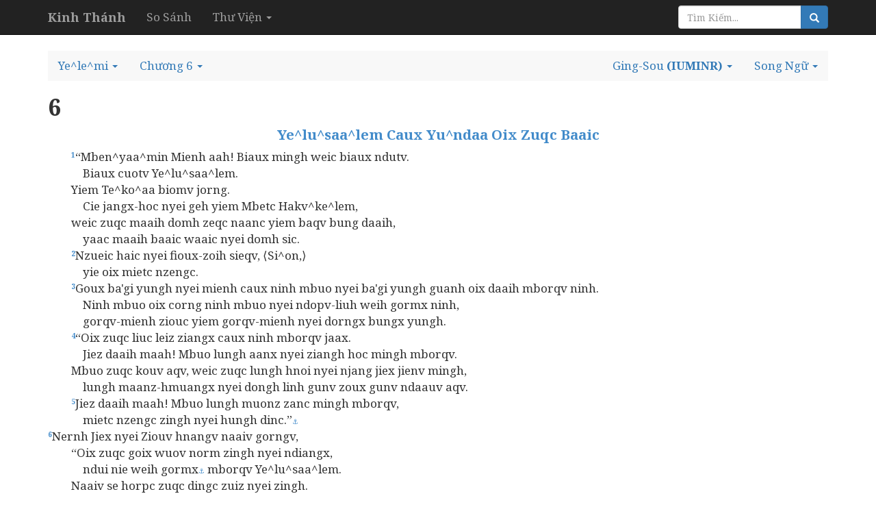

--- FILE ---
content_type: text/html; charset=utf-8
request_url: http://kinhthanh.httlvn.org/doc-kinh-thanh/gie/6?v=IUMINR
body_size: 11641
content:
<!DOCTYPE html>
<html>
<head>
    <meta charset="utf-8" />
    <meta name="viewport" content="width=device-width, initial-scale=1.0">
    <title>Ye^le^mi 6 | Ging-Sou | Kinh Th&#225;nh Tiếng Dao - Kinh Thánh Online</title>
    <link href="/Content/css?v=vp-6dW5xDFsEd7uEcxWvBuH5iB9ydfPgu4Zb-TrvpO41" rel="stylesheet"/>

    <script src="/bundles/modernizr?v=wBEWDufH_8Md-Pbioxomt90vm6tJN2Pyy9u9zHtWsPo1"></script>

    <link href='https://fonts.googleapis.com/css?family=Noto+Serif:400,400italic,700,700italic&subset=latin,vietnamese,latin-ext' rel='stylesheet' type='text/css'>
    <style>
        body {
            font-size: 17px;
            position: relative;
        }

        body, h1, h2, h3, h4 {
            font-family: 'Noto Serif', serif;
        }

            h1, h2, h3, h4 h3 {
                font-weight: bold;
            }

        h1 {
            font-size: 2em;
        }

        h2 {
            font-size: 1.5em;
        }

        h3 {
            font-size: 1.2em;
        }

        h4, h5, h6 {
            font-size: 1em;
        }
    </style>
    

</head>
<body>
    <div class="navbar navbar-inverse  navbar-fixed-top">
        <div class="container">
            <div class="navbar-header">

                <button type="button" class="navbar-toggle" data-toggle="collapse" data-target=".navbar-collapse">
                    <span class="icon-bar"></span>
                    <span class="icon-bar"></span>
                    <span class="icon-bar"></span>
                </button>
                <button type="button" class="navbar-toggle search-navbar-toggle" data-toggle="collapse" data-target=".search-collapse">
                    <i class="glyphicon glyphicon-search"></i>
                </button>
                <a class="logo navbar-brand" href="/?v=IUMINR">
                    <b>Kinh Thánh</b>
                </a>
            </div>
            <div class="search-collapse collapse">
                <form class="navbar-form navbar-right form-inline" action="/Search" method="POST" role="search">
                    <div class="form-group">
                        <div class="input-group">
                            <input type="text" name="query" class="form-control" placeholder="Tìm Kiếm...">
                            <span class="input-group-btn">
                                <button class="btn btn-default btn-primary" type="submit"><i class="glyphicon glyphicon-search"></i></button>
                            </span>
                        </div><!-- /input-group -->
                    </div>
                </form>
            </div>
            <div class="navbar-collapse collapse">
                <ul class="nav navbar-nav">
                    <li><a href="/so-sanh-ban-dich/gie/6?v=IUMINR">So S&#225;nh</a></li>
                    <li class="dropdown">
                        <a class="dropdown-toggle" data-toggle="dropdown" role="button" aria-haspopup="true" aria-expanded="false">Thư Viện <span class="caret"></span></a>
                        <ul class="dropdown-menu">
                            <li><a>Từ Điển Kinh Thánh</a></li>
                            <li><a>Giải Nghĩa Kinh Thánh</a></li>
                            <li><a>Sách Tham Khảo</a></li>
                        </ul>
                    </li>
                </ul>
            </div>

        </div>
    </div>
    <div class="container body-content">
        

<br />
<ul class="nav navbar-default nav-pills">
    <!-- book -->
        <li class="dropdown book-full-width full-width">
            <a href="#" class="dropdown-toggle" data-toggle="dropdown" role="button" aria-haspopup="true" aria-expanded="false">
                <span class="visible-md-inline visible-lg-inline">Ye^le^mi</span>
                <span class="visible-xs-inline visible-sm-inline">GIE</span>
                <span class="caret"></span>
            </a>
            
            <ul class="dropdown-menu">
                        <li class="dropdown-header">Loz-Ngaengc Waac</li>
                    <li >
                        <a href="/doc-kinh-thanh/sa/1?v=IUMINR">
                            <span class="">Tin Deic Douh</span>
                        </a>
                    </li>
                    <li >
                        <a href="/doc-kinh-thanh/xu/1?v=IUMINR">
                            <span class="">Cuotv I^yipv</span>
                        </a>
                    </li>
                        <li class="clear-mobile"></li>
                    <li >
                        <a href="/doc-kinh-thanh/le/1?v=IUMINR">
                            <span class="">Lewi</span>
                        </a>
                    </li>
                        <li class="clear-tablet"></li>
                    <li >
                        <a href="/doc-kinh-thanh/dan/1?v=IUMINR">
                            <span class="">Saauv Mienh</span>
                        </a>
                    </li>
                        <li class="clear-mobile"></li>
                    <li >
                        <a href="/doc-kinh-thanh/phu/1?v=IUMINR">
                            <span class="">Nzamc Leiz-Latc</span>
                        </a>
                    </li>
                    <li >
                        <a href="/doc-kinh-thanh/gios/1?v=IUMINR">
                            <span class="">Yo^su^waa</span>
                        </a>
                    </li>
                        <li class="clear-mobile"></li>
                        <li class="clear-tablet"></li>
                    <li >
                        <a href="/doc-kinh-thanh/cac/1?v=IUMINR">
                            <span class="">Domh Jien</span>
                        </a>
                    </li>
                    <li >
                        <a href="/doc-kinh-thanh/ru/1?v=IUMINR">
                            <span class="">Lu^te</span>
                        </a>
                    </li>
                        <li class="clear-mobile"></li>
                    <li >
                        <a href="/doc-kinh-thanh/1sa/1?v=IUMINR">
                            <span class="">1 Saa^mu^en</span>
                        </a>
                    </li>
                        <li class="clear-tablet"></li>
                    <li >
                        <a href="/doc-kinh-thanh/2sa/1?v=IUMINR">
                            <span class="">2 Saa^mu^en</span>
                        </a>
                    </li>
                        <li class="clear-mobile"></li>
                    <li >
                        <a href="/doc-kinh-thanh/1vua/1?v=IUMINR">
                            <span class="">2 Hungh Douh</span>
                        </a>
                    </li>
                    <li >
                        <a href="/doc-kinh-thanh/2vua/1?v=IUMINR">
                            <span class="">2 Hungh Douh</span>
                        </a>
                    </li>
                        <li class="clear-mobile"></li>
                        <li class="clear-tablet"></li>
                    <li >
                        <a href="/doc-kinh-thanh/1su/1?v=IUMINR">
                            <span class="">1 Zunh Doic Douh</span>
                        </a>
                    </li>
                    <li >
                        <a href="/doc-kinh-thanh/2su/1?v=IUMINR">
                            <span class="">2 Zunh Doic Douh</span>
                        </a>
                    </li>
                        <li class="clear-mobile"></li>
                    <li >
                        <a href="/doc-kinh-thanh/exo/1?v=IUMINR">
                            <span class="">E^saa^laa</span>
                        </a>
                    </li>
                        <li class="clear-tablet"></li>
                    <li >
                        <a href="/doc-kinh-thanh/ne/1?v=IUMINR">
                            <span class="">Ne^haa^mi</span>
                        </a>
                    </li>
                        <li class="clear-mobile"></li>
                    <li >
                        <a href="/doc-kinh-thanh/et/1?v=IUMINR">
                            <span class="">E^se^te</span>
                        </a>
                    </li>
                    <li >
                        <a href="/doc-kinh-thanh/giop/1?v=IUMINR">
                            <span class="">Yopv</span>
                        </a>
                    </li>
                        <li class="clear-mobile"></li>
                        <li class="clear-tablet"></li>
                    <li >
                        <a href="/doc-kinh-thanh/thi/1?v=IUMINR">
                            <span class="">Singx Nzung</span>
                        </a>
                    </li>
                    <li >
                        <a href="/doc-kinh-thanh/ch/1?v=IUMINR">
                            <span class="">Cong-Mengh Waac</span>
                        </a>
                    </li>
                        <li class="clear-mobile"></li>
                    <li >
                        <a href="/doc-kinh-thanh/tr/1?v=IUMINR">
                            <span class="">Gorngv Seix Zaangc</span>
                        </a>
                    </li>
                        <li class="clear-tablet"></li>
                    <li >
                        <a href="/doc-kinh-thanh/nha/1?v=IUMINR">
                            <span class="">Saa^lo^morn Nyei Nzung</span>
                        </a>
                    </li>
                        <li class="clear-mobile"></li>
                    <li >
                        <a href="/doc-kinh-thanh/es/1?v=IUMINR">
                            <span class="">I^saa^yaa</span>
                        </a>
                    </li>
                    <li >
                        <a href="/doc-kinh-thanh/gie/1?v=IUMINR">
                            <span class="">Ye^le^mi</span>
                        </a>
                    </li>
                        <li class="clear-mobile"></li>
                        <li class="clear-tablet"></li>
                    <li >
                        <a href="/doc-kinh-thanh/ca/1?v=IUMINR">
                            <span class="">Naanc Zingh Nzung</span>
                        </a>
                    </li>
                    <li >
                        <a href="/doc-kinh-thanh/exe/1?v=IUMINR">
                            <span class="">E^se^ken</span>
                        </a>
                    </li>
                        <li class="clear-mobile"></li>
                    <li >
                        <a href="/doc-kinh-thanh/da/1?v=IUMINR">
                            <span class="">Ndaa^ni^en</span>
                        </a>
                    </li>
                        <li class="clear-tablet"></li>
                    <li >
                        <a href="/doc-kinh-thanh/os/1?v=IUMINR">
                            <span class="">Ho^se^yaa</span>
                        </a>
                    </li>
                        <li class="clear-mobile"></li>
                    <li >
                        <a href="/doc-kinh-thanh/gio/1?v=IUMINR">
                            <span class="">Yo^en</span>
                        </a>
                    </li>
                    <li >
                        <a href="/doc-kinh-thanh/am/1?v=IUMINR">
                            <span class="">Aamotv</span>
                        </a>
                    </li>
                        <li class="clear-mobile"></li>
                        <li class="clear-tablet"></li>
                    <li >
                        <a href="/doc-kinh-thanh/ap/1?v=IUMINR">
                            <span class="">O^mbaa^ndi</span>
                        </a>
                    </li>
                    <li >
                        <a href="/doc-kinh-thanh/gion/1?v=IUMINR">
                            <span class="">Yonaa</span>
                        </a>
                    </li>
                        <li class="clear-mobile"></li>
                    <li >
                        <a href="/doc-kinh-thanh/mi/1?v=IUMINR">
                            <span class="">Mikaa</span>
                        </a>
                    </li>
                        <li class="clear-tablet"></li>
                    <li >
                        <a href="/doc-kinh-thanh/na/1?v=IUMINR">
                            <span class="">Naa^hum</span>
                        </a>
                    </li>
                        <li class="clear-mobile"></li>
                    <li >
                        <a href="/doc-kinh-thanh/ha/1?v=IUMINR">
                            <span class="">Haa^mbaa^gukc</span>
                        </a>
                    </li>
                    <li >
                        <a href="/doc-kinh-thanh/so/1?v=IUMINR">
                            <span class="">Se^fan^yaa</span>
                        </a>
                    </li>
                        <li class="clear-mobile"></li>
                        <li class="clear-tablet"></li>
                    <li >
                        <a href="/doc-kinh-thanh/ag/1?v=IUMINR">
                            <span class="">Hakv^gai</span>
                        </a>
                    </li>
                    <li >
                        <a href="/doc-kinh-thanh/xa/1?v=IUMINR">
                            <span class="">Se^kaa^li^yaa</span>
                        </a>
                    </li>
                        <li class="clear-mobile"></li>
                    <li >
                        <a href="/doc-kinh-thanh/ma/1?v=IUMINR">
                            <span class="">Maa^laa^ki</span>
                        </a>
                    </li>
                        <li class="clear-tablet"></li>
                        <li class="dropdown-header">Siang-Ngaengc Waac</li>
                    <li >
                        <a href="/doc-kinh-thanh/mat/1?v=IUMINR">
                            <span class="">Matv^taai</span>
                        </a>
                    </li>
                    <li >
                        <a href="/doc-kinh-thanh/mac/1?v=IUMINR">
                            <span class="">Maako</span>
                        </a>
                    </li>
                        <li class="clear-mobile"></li>
                    <li >
                        <a href="/doc-kinh-thanh/lu/1?v=IUMINR">
                            <span class="">Lugaa</span>
                        </a>
                    </li>
                        <li class="clear-tablet"></li>
                    <li >
                        <a href="/doc-kinh-thanh/gi/1?v=IUMINR">
                            <span class="">Yo^han</span>
                        </a>
                    </li>
                        <li class="clear-mobile"></li>
                    <li >
                        <a href="/doc-kinh-thanh/cong/1?v=IUMINR">
                            <span class="">Gong-Zoh</span>
                        </a>
                    </li>
                    <li >
                        <a href="/doc-kinh-thanh/ro/1?v=IUMINR">
                            <span class="">Lomaa</span>
                        </a>
                    </li>
                        <li class="clear-mobile"></li>
                        <li class="clear-tablet"></li>
                    <li >
                        <a href="/doc-kinh-thanh/1co/1?v=IUMINR">
                            <span class="">1 Ko^lin^to</span>
                        </a>
                    </li>
                    <li >
                        <a href="/doc-kinh-thanh/2co/1?v=IUMINR">
                            <span class="">2 Ko^lin^to</span>
                        </a>
                    </li>
                        <li class="clear-mobile"></li>
                    <li >
                        <a href="/doc-kinh-thanh/ga/1?v=IUMINR">
                            <span class="">Gaa^laa^tie</span>
                        </a>
                    </li>
                        <li class="clear-tablet"></li>
                    <li >
                        <a href="/doc-kinh-thanh/eph/1?v=IUMINR">
                            <span class="">E^fe^so</span>
                        </a>
                    </li>
                        <li class="clear-mobile"></li>
                    <li >
                        <a href="/doc-kinh-thanh/phi/1?v=IUMINR">
                            <span class="">Fi^lipv^poi</span>
                        </a>
                    </li>
                    <li >
                        <a href="/doc-kinh-thanh/co/1?v=IUMINR">
                            <span class="">Ko^lo^si</span>
                        </a>
                    </li>
                        <li class="clear-mobile"></li>
                        <li class="clear-tablet"></li>
                    <li >
                        <a href="/doc-kinh-thanh/1te/1?v=IUMINR">
                            <span class="">1 Te^saa^lo^ni^gaa</span>
                        </a>
                    </li>
                    <li >
                        <a href="/doc-kinh-thanh/2te/1?v=IUMINR">
                            <span class="">2 Te^saa^lo^ni^gaa</span>
                        </a>
                    </li>
                        <li class="clear-mobile"></li>
                    <li >
                        <a href="/doc-kinh-thanh/1ti/1?v=IUMINR">
                            <span class="">1 Ti^mo^tai</span>
                        </a>
                    </li>
                        <li class="clear-tablet"></li>
                    <li >
                        <a href="/doc-kinh-thanh/2ti/1?v=IUMINR">
                            <span class="">2 Ti^mo^tai</span>
                        </a>
                    </li>
                        <li class="clear-mobile"></li>
                    <li >
                        <a href="/doc-kinh-thanh/tit/1?v=IUMINR">
                            <span class="">Tidatc</span>
                        </a>
                    </li>
                    <li >
                        <a href="/doc-kinh-thanh/phil/1?v=IUMINR">
                            <span class="">Fi^le^mon</span>
                        </a>
                    </li>
                        <li class="clear-mobile"></li>
                        <li class="clear-tablet"></li>
                    <li >
                        <a href="/doc-kinh-thanh/he/1?v=IUMINR">
                            <span class="">Hipv^lu</span>
                        </a>
                    </li>
                    <li >
                        <a href="/doc-kinh-thanh/gia/1?v=IUMINR">
                            <span class="">Yaagorpc</span>
                        </a>
                    </li>
                        <li class="clear-mobile"></li>
                    <li >
                        <a href="/doc-kinh-thanh/1phi/1?v=IUMINR">
                            <span class="">1 Bide</span>
                        </a>
                    </li>
                        <li class="clear-tablet"></li>
                    <li >
                        <a href="/doc-kinh-thanh/2phi/1?v=IUMINR">
                            <span class="">2 Bide</span>
                        </a>
                    </li>
                        <li class="clear-mobile"></li>
                    <li >
                        <a href="/doc-kinh-thanh/1gi/1?v=IUMINR">
                            <span class="">1 Yo^han</span>
                        </a>
                    </li>
                    <li >
                        <a href="/doc-kinh-thanh/2gi/1?v=IUMINR">
                            <span class="">2 Yo^han</span>
                        </a>
                    </li>
                        <li class="clear-mobile"></li>
                        <li class="clear-tablet"></li>
                    <li >
                        <a href="/doc-kinh-thanh/3gi/1?v=IUMINR">
                            <span class="">3 Yo^han</span>
                        </a>
                    </li>
                    <li >
                        <a href="/doc-kinh-thanh/giu/1?v=IUMINR">
                            <span class="">Yiu^ndaa</span>
                        </a>
                    </li>
                        <li class="clear-mobile"></li>
                    <li >
                        <a href="/doc-kinh-thanh/kh/1?v=IUMINR">
                            <span class="">Laauc Yaangh</span>
                        </a>
                    </li>
                        <li class="clear-tablet"></li>
            </ul>
        </li>
    <!-- chapter -->
    <li class="dropdown full-width chapter-full-width">
        <a href="#" class="dropdown-toggle" data-toggle="dropdown" role="button" aria-haspopup="true" aria-expanded="false">
                <span class="visible-xs-inline visible-sm-inline">6</span>
                <span class="visible-md-inline visible-lg-inline">Chương 6</span>
            <span class="caret"></span>
        </a>
        <ul class="dropdown-menu">
                <li><a href="/doc-kinh-thanh/gie/0?v=IUMINR" class="btn-danger"><i class="glyphicon glyphicon-info-sign"></i></a></li>

                    <li><a href="/doc-kinh-thanh/gie/1?v=IUMINR">1</a></li>
                    <li><a href="/doc-kinh-thanh/gie/2?v=IUMINR">2</a></li>
                    <li><a href="/doc-kinh-thanh/gie/3?v=IUMINR">3</a></li>
                    <li><a href="/doc-kinh-thanh/gie/4?v=IUMINR">4</a></li>
                    <li><a href="/doc-kinh-thanh/gie/5?v=IUMINR">5</a></li>
                    <li><a href="/doc-kinh-thanh/gie/6?v=IUMINR">6</a></li>
                    <li><a href="/doc-kinh-thanh/gie/7?v=IUMINR">7</a></li>
                    <li><a href="/doc-kinh-thanh/gie/8?v=IUMINR">8</a></li>
                    <li><a href="/doc-kinh-thanh/gie/9?v=IUMINR">9</a></li>
                    <li><a href="/doc-kinh-thanh/gie/10?v=IUMINR" style="background: #ccc">10</a></li>
                    <li><a href="/doc-kinh-thanh/gie/11?v=IUMINR">11</a></li>
                    <li><a href="/doc-kinh-thanh/gie/12?v=IUMINR">12</a></li>
                    <li><a href="/doc-kinh-thanh/gie/13?v=IUMINR">13</a></li>
                    <li><a href="/doc-kinh-thanh/gie/14?v=IUMINR">14</a></li>
                    <li><a href="/doc-kinh-thanh/gie/15?v=IUMINR">15</a></li>
                    <li><a href="/doc-kinh-thanh/gie/16?v=IUMINR">16</a></li>
                    <li><a href="/doc-kinh-thanh/gie/17?v=IUMINR">17</a></li>
                    <li><a href="/doc-kinh-thanh/gie/18?v=IUMINR">18</a></li>
                    <li><a href="/doc-kinh-thanh/gie/19?v=IUMINR">19</a></li>
                    <li><a href="/doc-kinh-thanh/gie/20?v=IUMINR" style="background: #ccc">20</a></li>
                    <li><a href="/doc-kinh-thanh/gie/21?v=IUMINR">21</a></li>
                    <li><a href="/doc-kinh-thanh/gie/22?v=IUMINR">22</a></li>
                    <li><a href="/doc-kinh-thanh/gie/23?v=IUMINR">23</a></li>
                    <li><a href="/doc-kinh-thanh/gie/24?v=IUMINR">24</a></li>
                    <li><a href="/doc-kinh-thanh/gie/25?v=IUMINR">25</a></li>
                    <li><a href="/doc-kinh-thanh/gie/26?v=IUMINR">26</a></li>
                    <li><a href="/doc-kinh-thanh/gie/27?v=IUMINR">27</a></li>
                    <li><a href="/doc-kinh-thanh/gie/28?v=IUMINR">28</a></li>
                    <li><a href="/doc-kinh-thanh/gie/29?v=IUMINR">29</a></li>
                    <li><a href="/doc-kinh-thanh/gie/30?v=IUMINR" style="background: #ccc">30</a></li>
                    <li><a href="/doc-kinh-thanh/gie/31?v=IUMINR">31</a></li>
                    <li><a href="/doc-kinh-thanh/gie/32?v=IUMINR">32</a></li>
                    <li><a href="/doc-kinh-thanh/gie/33?v=IUMINR">33</a></li>
                    <li><a href="/doc-kinh-thanh/gie/34?v=IUMINR">34</a></li>
                    <li><a href="/doc-kinh-thanh/gie/35?v=IUMINR">35</a></li>
                    <li><a href="/doc-kinh-thanh/gie/36?v=IUMINR">36</a></li>
                    <li><a href="/doc-kinh-thanh/gie/37?v=IUMINR">37</a></li>
                    <li><a href="/doc-kinh-thanh/gie/38?v=IUMINR">38</a></li>
                    <li><a href="/doc-kinh-thanh/gie/39?v=IUMINR">39</a></li>
                    <li><a href="/doc-kinh-thanh/gie/40?v=IUMINR" style="background: #ccc">40</a></li>
                    <li><a href="/doc-kinh-thanh/gie/41?v=IUMINR">41</a></li>
                    <li><a href="/doc-kinh-thanh/gie/42?v=IUMINR">42</a></li>
                    <li><a href="/doc-kinh-thanh/gie/43?v=IUMINR">43</a></li>
                    <li><a href="/doc-kinh-thanh/gie/44?v=IUMINR">44</a></li>
                    <li><a href="/doc-kinh-thanh/gie/45?v=IUMINR">45</a></li>
                    <li><a href="/doc-kinh-thanh/gie/46?v=IUMINR">46</a></li>
                    <li><a href="/doc-kinh-thanh/gie/47?v=IUMINR">47</a></li>
                    <li><a href="/doc-kinh-thanh/gie/48?v=IUMINR">48</a></li>
                    <li><a href="/doc-kinh-thanh/gie/49?v=IUMINR">49</a></li>
                    <li><a href="/doc-kinh-thanh/gie/50?v=IUMINR" style="background: #ccc">50</a></li>
                    <li><a href="/doc-kinh-thanh/gie/51?v=IUMINR">51</a></li>
                    <li><a href="/doc-kinh-thanh/gie/52?v=IUMINR">52</a></li>
        </ul>
    </li>
    <!--close bible v2-->

        <li class="dropdown pull-right visible-sm-inline visible-md-inline visible-lg-inline">
            <a href="#" class="dropdown-toggle" data-toggle="dropdown" role="button" aria-haspopup="true" aria-expanded="false">
                    <span>Song Ngữ</span>

                <span class="caret"></span>
            </a>
            <ul class="book-dropdown-menu dropdown-menu">
                <li class="bs-searchbox">
                    <input type="text" class="form-control" />
                </li>
                <li class="divider"></li>
                        <li class="dropdown-header">Sử Dụng Gần Đây</li>
                                <li><a href="http://kinhthanh.httlvn.org/doc-kinh-thanh/gie/6?v=IUMINR&amp;v2=IUMINR">Ging-Sou <b>(IUMINR)</b></a></li>
                        <li role="presentation" class="divider"></li>
                                        <li class="dropdown-header">Tiếng Việt</li>
                        <li class="dropdown-item"><a href="http://kinhthanh.httlvn.org/doc-kinh-thanh/gie/6?v=IUMINR&amp;v2=VI1934">Kinh Th&#225;nh Tiếng Việt 1925 <b>(VI1934)</b></a></li>
                        <li class="dropdown-item"><a href="http://kinhthanh.httlvn.org/doc-kinh-thanh/gie/6?v=IUMINR&amp;v2=RVV11">Kinh Th&#225;nh Tiếng Việt Bản Truyền Thống Hiệu Đ&#237;nh 2010 <b>(RVV11)</b></a></li>
                        <li class="dropdown-item"><a href="http://kinhthanh.httlvn.org/doc-kinh-thanh/gie/6?v=IUMINR&amp;v2=BD2011">Bản Dịch 2011 <b>(BD2011)</b></a></li>
                        <li class="dropdown-item"><a href="http://kinhthanh.httlvn.org/doc-kinh-thanh/gie/6?v=IUMINR&amp;v2=NVB">Bản Dịch Mới <b>(NVB)</b></a></li>
                        <li class="dropdown-item"><a href="http://kinhthanh.httlvn.org/doc-kinh-thanh/gie/6?v=IUMINR&amp;v2=BPT">Bản Phổ Th&#244;ng <b>(BPT)</b></a></li>
                        <li class="dropdown-item"><a href="http://kinhthanh.httlvn.org/doc-kinh-thanh/gie/6?v=IUMINR&amp;v2=BDY">Bản Diễn &#221; <b>(BDY)</b></a></li>
                            <li role="presentation" class="divider"></li>
                        <li class="dropdown-header">Tiếng Anh</li>
                        <li class="dropdown-item"><a href="http://kinhthanh.httlvn.org/doc-kinh-thanh/gie/6?v=IUMINR&amp;v2=NKJV">New King James Version <b>(NKJV)</b></a></li>
                        <li class="dropdown-item"><a href="http://kinhthanh.httlvn.org/doc-kinh-thanh/gie/6?v=IUMINR&amp;v2=NIV">New International Version <b>(NIV)</b></a></li>
                            <li role="presentation" class="divider"></li>
                        <li class="dropdown-header">Tiếng Hoa[Phồn Thể]</li>
                        <li class="dropdown-item"><a href="http://kinhthanh.httlvn.org/doc-kinh-thanh/gie/6?v=IUMINR&amp;v2=RCUV">和合本修訂版 <b>(RCUV)</b></a></li>
                            <li role="presentation" class="divider"></li>
                        <li class="dropdown-header">Tiếng Hoa[Giản Thể]</li>
                        <li class="dropdown-item"><a href="http://kinhthanh.httlvn.org/doc-kinh-thanh/gie/6?v=IUMINR&amp;v2=RCUVSS">和合本修订版 <b>(RCUVSS)</b></a></li>
                            <li role="presentation" class="divider"></li>
                        <li class="dropdown-header">Tiếng &#202;-đ&#234;</li>
                        <li class="dropdown-item"><a href="http://kinhthanh.httlvn.org/doc-kinh-thanh/gie/6?v=IUMINR&amp;v2=RRB">Klei A&#234; Di&#234; Blŭ 2015 <b>(RRB)</b></a></li>
                            <li role="presentation" class="divider"></li>
                        <li class="dropdown-header">Tiếng Gia-rai</li>
                        <li class="dropdown-item"><a href="http://kinhthanh.httlvn.org/doc-kinh-thanh/gie/6?v=IUMINR&amp;v2=JBSV">Hră Ơi Adai Pơhiăp 2016 <b>(JBSV)</b></a></li>
                            <li role="presentation" class="divider"></li>
                        <li class="dropdown-header">Tiếng Bru (V&#226;n Kiều)</li>
                        <li class="dropdown-item"><a href="http://kinhthanh.httlvn.org/doc-kinh-thanh/gie/6?v=IUMINR&amp;v2=BRU">Parnai Yiang Sursĩ <b>(BRU)</b></a></li>
                            <li role="presentation" class="divider"></li>
                        <li class="dropdown-header">Tiếng Dao</li>
                        <li class="dropdown-item"><a href="http://kinhthanh.httlvn.org/doc-kinh-thanh/gie/6?v=IUMINR&amp;v2=IUMINR">Ging-Sou <b>(IUMINR)</b></a></li>
                            <li role="presentation" class="divider"></li>
                        <li class="dropdown-header">Tiếng H&#39;M&#244;ng Trắng [Hmoob Dawb]</li>
                        <li class="dropdown-item"><a href="http://kinhthanh.httlvn.org/doc-kinh-thanh/gie/6?v=IUMINR&amp;v2=HMOWSV">Vajtswv Txojlus <b>(HMOWSV)</b></a></li>
                        <li class="dropdown-item"><a href="http://kinhthanh.httlvn.org/doc-kinh-thanh/gie/6?v=IUMINR&amp;v2=HWB">Vajtswv Txojlus <b>(HWB)</b></a></li>
                            <li role="presentation" class="divider"></li>
                        <li class="dropdown-header">Tiếng H&#39;M&#244;ng Xanh [Moob Leeg]</li>
                        <li class="dropdown-item"><a href="http://kinhthanh.httlvn.org/doc-kinh-thanh/gie/6?v=IUMINR&amp;v2=HMOBSV">Vaajtswv Txujlug <b>(HMOBSV)</b></a></li>
                            <li role="presentation" class="divider"></li>
                        <li class="dropdown-header">Tiếng M&#39;N&#244;ng</li>
                        <li class="dropdown-item"><a href="http://kinhthanh.httlvn.org/doc-kinh-thanh/gie/6?v=IUMINR&amp;v2=BBSV">Nau Brah Ndu Ngơi <b>(BBSV)</b></a></li>
            </ul>
        </li>
            <li class="dropdown pull-right">
            <a href="#" class="dropdown-toggle" data-toggle="dropdown" role="button" aria-haspopup="true" aria-expanded="false">
                <span class="visible-lg-inline">Ging-Sou</span>
                <b>(IUMINR)</b>
                <span class="caret"></span>
            </a>
            <ul class="book-dropdown-menu dropdown-menu">
                <li class="bs-searchbox">
                    <input type="text" class="form-control" />
                </li>
                <li class="divider"></li>
                        <li class="dropdown-header">Sử Dụng Gần Đây</li>
                            <li class=disabled><a href="http://kinhthanh.httlvn.org/doc-kinh-thanh/gie/6?v=IUMINR">Ging-Sou <b>(IUMINR)</b> <i class="glyphicon glyphicon-volume-down"></i></a></li>
                        <li role="presentation" class="divider"></li>
                                        <li class="dropdown-header">Tiếng Việt</li>
                    <li class="dropdown-item"><a href="http://kinhthanh.httlvn.org/doc-kinh-thanh/gie/6?v=VI1934">Kinh Th&#225;nh Tiếng Việt 1925 <b>(VI1934)</b> <i class="glyphicon glyphicon-volume-down"></i></a></li>
                    <li class="dropdown-item"><a href="http://kinhthanh.httlvn.org/doc-kinh-thanh/gie/6?v=RVV11">Kinh Th&#225;nh Tiếng Việt Bản Truyền Thống Hiệu Đ&#237;nh 2010 <b>(RVV11)</b> </a></li>
                    <li class="dropdown-item"><a href="http://kinhthanh.httlvn.org/doc-kinh-thanh/gie/6?v=BD2011">Bản Dịch 2011 <b>(BD2011)</b> </a></li>
                    <li class="dropdown-item"><a href="http://kinhthanh.httlvn.org/doc-kinh-thanh/gie/6?v=NVB">Bản Dịch Mới <b>(NVB)</b> </a></li>
                    <li class="dropdown-item"><a href="http://kinhthanh.httlvn.org/doc-kinh-thanh/gie/6?v=BPT">Bản Phổ Th&#244;ng <b>(BPT)</b> </a></li>
                    <li class="dropdown-item"><a href="http://kinhthanh.httlvn.org/doc-kinh-thanh/gie/6?v=BDY">Bản Diễn &#221; <b>(BDY)</b> </a></li>
                            <li role="presentation" class="divider"></li>
                        <li class="dropdown-header">Tiếng Anh</li>
                    <li class="dropdown-item"><a href="http://kinhthanh.httlvn.org/doc-kinh-thanh/gie/6?v=NKJV">New King James Version <b>(NKJV)</b> </a></li>
                    <li class="dropdown-item"><a href="http://kinhthanh.httlvn.org/doc-kinh-thanh/gie/6?v=NIV">New International Version <b>(NIV)</b> <i class="glyphicon glyphicon-volume-down"></i></a></li>
                            <li role="presentation" class="divider"></li>
                        <li class="dropdown-header">Tiếng Hoa[Phồn Thể]</li>
                    <li class="dropdown-item"><a href="http://kinhthanh.httlvn.org/doc-kinh-thanh/gie/6?v=RCUV">和合本修訂版 <b>(RCUV)</b> <i class="glyphicon glyphicon-volume-down"></i></a></li>
                            <li role="presentation" class="divider"></li>
                        <li class="dropdown-header">Tiếng Hoa[Giản Thể]</li>
                    <li class="dropdown-item"><a href="http://kinhthanh.httlvn.org/doc-kinh-thanh/gie/6?v=RCUVSS">和合本修订版 <b>(RCUVSS)</b> <i class="glyphicon glyphicon-volume-down"></i></a></li>
                            <li role="presentation" class="divider"></li>
                        <li class="dropdown-header">Tiếng &#202;-đ&#234;</li>
                    <li class="dropdown-item"><a href="http://kinhthanh.httlvn.org/doc-kinh-thanh/gie/6?v=RRB">Klei A&#234; Di&#234; Blŭ 2015 <b>(RRB)</b> </a></li>
                            <li role="presentation" class="divider"></li>
                        <li class="dropdown-header">Tiếng Gia-rai</li>
                    <li class="dropdown-item"><a href="http://kinhthanh.httlvn.org/doc-kinh-thanh/gie/6?v=JBSV">Hră Ơi Adai Pơhiăp 2016 <b>(JBSV)</b> </a></li>
                            <li role="presentation" class="divider"></li>
                        <li class="dropdown-header">Tiếng Bru (V&#226;n Kiều)</li>
                    <li class="dropdown-item"><a href="http://kinhthanh.httlvn.org/doc-kinh-thanh/gie/6?v=BRU">Parnai Yiang Sursĩ <b>(BRU)</b> <i class="glyphicon glyphicon-volume-down"></i></a></li>
                            <li role="presentation" class="divider"></li>
                        <li class="dropdown-header">Tiếng Dao</li>
                    <li class="dropdown-item disabled"><a href="http://kinhthanh.httlvn.org/doc-kinh-thanh/gie/6?v=IUMINR">Ging-Sou <b>(IUMINR)</b> <i class="glyphicon glyphicon-volume-down"></i></a></li>
                            <li role="presentation" class="divider"></li>
                        <li class="dropdown-header">Tiếng H&#39;M&#244;ng Trắng [Hmoob Dawb]</li>
                    <li class="dropdown-item"><a href="http://kinhthanh.httlvn.org/doc-kinh-thanh/gie/6?v=HMOWSV">Vajtswv Txojlus <b>(HMOWSV)</b> </a></li>
                    <li class="dropdown-item"><a href="http://kinhthanh.httlvn.org/doc-kinh-thanh/gie/6?v=HWB">Vajtswv Txojlus <b>(HWB)</b> <i class="glyphicon glyphicon-volume-down"></i></a></li>
                            <li role="presentation" class="divider"></li>
                        <li class="dropdown-header">Tiếng H&#39;M&#244;ng Xanh [Moob Leeg]</li>
                    <li class="dropdown-item"><a href="http://kinhthanh.httlvn.org/doc-kinh-thanh/gie/6?v=HMOBSV">Vaajtswv Txujlug <b>(HMOBSV)</b> <i class="glyphicon glyphicon-volume-down"></i></a></li>
                            <li role="presentation" class="divider"></li>
                        <li class="dropdown-header">Tiếng M&#39;N&#244;ng</li>
                    <li class="dropdown-item"><a href="http://kinhthanh.httlvn.org/doc-kinh-thanh/gie/6?v=BBSV">Nau Brah Ndu Ngơi <b>(BBSV)</b> </a></li>
            </ul>
        </li>
</ul>


<div class="row">
        <div class="col-md-12 bible-read">
<div id="gie_6">
<div class="title"><h1>6</h1><h3>Ye^lu^saa^lem Caux Yu^ndaa Oix Zuqc Baaic</h3></div>
<span class="verse gie_6_1">&emsp;&emsp;<sup>1</sup>“Mben^yaa^min Mienh aah! Biaux mingh weic biaux ndutv.<br/>&emsp;&emsp;&emsp;Biaux cuotv Ye^lu^saa^lem.<br/>&emsp;&emsp;Yiem Te^ko^aa biomv jorng.<br/>&emsp;&emsp;&emsp;Cie jangx-hoc nyei geh yiem Mbetc Hakv^ke^lem,<br/>&emsp;&emsp;weic zuqc maaih domh zeqc naanc yiem baqv bung daaih,<br/>&emsp;&emsp;&emsp;yaac maaih baaic waaic nyei domh sic.<br/></span>
<span class="verse gie_6_2">&emsp;&emsp;<sup>2</sup>Nzueic haic nyei fioux-zoih sieqv, &lang;Si^on,&rang;<br/>&emsp;&emsp;&emsp;yie oix mietc nzengc.<br/></span>
<span class="verse gie_6_3">&emsp;&emsp;<sup>3</sup>Goux ba'gi yungh nyei mienh caux ninh mbuo nyei ba'gi yungh guanh oix daaih mborqv ninh.<br/>&emsp;&emsp;&emsp;Ninh mbuo oix corng ninh mbuo nyei ndopv-liuh weih gormx ninh,<br/>&emsp;&emsp;&emsp;gorqv-mienh ziouc yiem gorqv-mienh nyei dorngx bungx yungh.<br/></span>
<span class="verse gie_6_4">&emsp;&emsp;<sup>4</sup>“Oix zuqc liuc leiz ziangx caux ninh mborqv jaax.<br/>&emsp;&emsp;&emsp;Jiez daaih maah! Mbuo lungh aanx nyei ziangh hoc mingh mborqv.<br/>&emsp;&emsp;Mbuo zuqc kouv aqv, weic zuqc lungh hnoi nyei njang jiex jienv mingh,<br/>&emsp;&emsp;&emsp;lungh maanz-hmuangx nyei dongh linh gunv zoux gunv ndaauv aqv.<br/></span>
<span class="verse gie_6_5">&emsp;&emsp;<sup>5</sup>Jiez daaih maah! Mbuo lungh muonz zanc mingh mborqv,<br/>&emsp;&emsp;&emsp;mietc nzengc zingh nyei hungh dinc.”<a data-toggle="tooltip" data-placement="bottom" title="Fai weih wuonv nyei dorngx.">⚓</a><br/></span>
<span class="verse gie_6_6"><sup>6</sup>Nernh Jiex nyei Ziouv  hnangv naaiv gorngv,<br/>&emsp;&emsp;“Oix zuqc goix wuov norm zingh nyei ndiangx,<br/>&emsp;&emsp;&emsp;ndui nie weih gormx<a data-toggle="tooltip" data-placement="bottom" title="Beiv mangc 1 Hungh Douh 19:32.">⚓</a> mborqv Ye^lu^saa^lem.<br/>&emsp;&emsp;Naaiv se horpc zuqc dingc zuiz nyei zingh.<br/>&emsp;&emsp;&emsp;Yiem zingh gu'nyuoz kungx maaih zeix mienh nyei sic hnangv.<br/></span>
<span class="verse gie_6_7">&emsp;&emsp;<sup>7</sup>Hnangv wuom-kuotv maiv dingh nyei cuotv wuom-nzang,<br/>&emsp;&emsp;&emsp;naaiv norm zingh maiv dingh nyei cuotv orqv sic.<br/>&emsp;&emsp;Zanc-zanc maaih zoux doqc, baaic waaic nyei sic yiem zingh gu'nyuoz,<br/>&emsp;&emsp;&emsp;zuqc baengc, zuqc mun nyei jauv zanc-zanc yiem yie nyei nza'hmien.<br/></span>
<span class="verse gie_6_8">&emsp;&emsp;<sup>8</sup>Ye^lu^saa^lem aah! Oix zuqc muangx meih zuqc njaaux nyei waac,<br/>&emsp;&emsp;&emsp;nziex yie nyei hnyouv youx meih,<br/>&emsp;&emsp;nziex yie bun meih benx baaic waaic nyei dorngx,<br/>&emsp;&emsp;&emsp;maiv maaih mienh yiem nyei deic-bung.”<br/></span>
<span class="verse gie_6_9"><sup>9</sup>Nernh Jiex nyei Ziouv  hnangv naaiv gorngv,<br/>&emsp;&emsp;“Ninh mbuo oix guaatv nzengc zengc njiec nyei I^saa^laa^en mienh,<br/>&emsp;&emsp;&emsp;hnangv gaeqv liuz aengx gaeqv zengc njiec nyei a'ngunc biouv.<br/>&emsp;&emsp;Hnangv gaeqv a'ngunc biouv nyei mienh nyei buoz<br/>&emsp;&emsp;&emsp;aengx hlutv gan jienv a'ngunc nquaah mingh.”<br/></span>
<span class="verse gie_6_10">&emsp;&emsp;<sup>10</sup>Yie oix zuqc caux haaix dauh gorngv yaac kuinx<br/>&emsp;&emsp;&emsp;ninh mbuo cingx daaih oix muangx?<br/>&emsp;&emsp;Ninh mbuo nyei m'normh zietc mi'aqv,<a data-toggle="tooltip" data-placement="bottom" title="Hipv^lu waac gorngv “maiv jiex gaatv nyei leiz”.">⚓</a><br/>&emsp;&emsp;&emsp;ninh mbuo ziouc maiv haih muangx.<br/>&emsp;&emsp;Mangc maah! Ziouv nyei waac, benx ninh mbuo huotv nyei ga'naaiv,<br/>&emsp;&emsp;&emsp;ninh mbuo yaac maiv a'hneiv muangx.<br/></span>
<span class="verse gie_6_11">&emsp;&emsp;<sup>11</sup>Weic naaiv yie qiex jiez hnangv Ziouv nor,<br/>&emsp;&emsp;&emsp;zungv haiz nyienz maiv jienv.<br/>&emsp;&emsp;“Oix zuqc dox njiec yiem jaai-horngc nyei fu'jueiv<br/>&emsp;&emsp;&emsp;caux gapv zunv nyei mienh lunx mienh.<br/>&emsp;&emsp;Liemh auv liemh nqox yaac oix zuqc dorh mingh,<br/>&emsp;&emsp;&emsp;caux jienv hnyangx-jeiv hlang caux mienh gox mienh.”<br/></span>
<span class="verse gie_6_12">&emsp;&emsp;<sup>12</sup>Ninh mbuo nyei biauv, lingh deic caux auv<br/>&emsp;&emsp;&emsp;zungv zuqc zorqv bun ganh dauh,<br/>&emsp;&emsp;weic zuqc yie oix sung yie nyei buoz<br/>&emsp;&emsp;&emsp;zoux bun yiem deic-bung nyei baeqc fingx.”<br/>&emsp;&emsp;Naaiv se Ziouv  gorngv nyei waac.<a data-toggle="tooltip" data-placement="bottom" title="Ye^le^mi 8:10-12">⚓</a><br/></span>
<span class="verse gie_6_13">&emsp;&emsp;<sup>13</sup>“Yiem zoux faix jiex nyei taux zoux hlo jiex nyei mienh,<br/>&emsp;&emsp;&emsp;dauh dauh mauv oix duqv maiv baengh fim nyei leic zinh.<br/>&emsp;&emsp;Yiem &lang;douc waac mienh&rang; taux sai mienh,<br/>&emsp;&emsp;&emsp;dauh dauh kungx zoux jaav sic hnangv.<br/></span>
<span class="verse gie_6_14">&emsp;&emsp;<sup>14</sup>Ninh mbuo zorc yie nyei baeqc fingx mun nyei dorngx<br/>&emsp;&emsp;&emsp;hnangv maiv zeiz mun camv nor.<br/>&emsp;&emsp;Ninh mbuo gorngv, ‘Baengh orn aqv, baengh orn aqv’<br/>&emsp;&emsp;&emsp;maiv gunv maiv maaih baengh orn.<a data-toggle="tooltip" data-placement="bottom" title="E^se^ken 13:10">⚓</a><br/></span>
<span class="verse gie_6_15">&emsp;&emsp;<sup>15</sup>Ninh mbuo zoux gamh nziev nyei sic, ninh mbuo hiuv duqv nyaiv fai?<br/>&emsp;&emsp;&emsp;Maiv zeiz. Ninh mbuo yietc deix yaac maiv nyaiv.<br/>&emsp;&emsp;&emsp;Ninh mbuo maiv hiuv duqv hnangv haaix nor zuqc baaic hmien.<a data-toggle="tooltip" data-placement="bottom" title="Faan zaqc gorngv hmien siqv.">⚓</a><br/>&emsp;&emsp;Weic naaiv ninh mbuo oix zuqc king njiec yiem king njiec nyei mienh mbu'ndongx.<br/>&emsp;&emsp;&emsp;Yie dingc ninh mbuo nyei zuiz nyei ziangh hoc ninh mbuo ziouc zuqc mietc<a data-toggle="tooltip" data-placement="bottom" title="Faan zaqc gorngv zuqc mbienv.">⚓</a> aqv.”<br/>&emsp;&emsp;Naaiv se Ziouv  gorngv nyei waac.<br/></span>
<span class="verse gie_6_16"><sup>16</sup>Ziouv  hnangv naaiv nor gorngv,<br/>&emsp;&emsp;“Meih mbuo oix zuqc souv jienv jauv longx-longx nyei samx mangc.<br/>&emsp;&emsp;&emsp;Naaic taux wuov deix loz-hnoi nyei jauv.<br/>&emsp;&emsp;Naaic gaax wuov diuh longx nyei jauv yiem haaix yaac gan wuov diuh jauv yangh.<br/>&emsp;&emsp;&emsp;Meih mbuo nyei hnyouv ziouc lorz duqv baengh orn.<br/>&emsp;&emsp;&emsp;Mv baac ninh mbuo gorngv, ‘Yie mbuo maiv yangh wuov diuh jauv.’<br/></span>
<span class="verse gie_6_17">&emsp;&emsp;<sup>17</sup>Yie paaiv deix siouv gaeng mienh goux meih mbuo yaac gorngv,<br/>&emsp;&emsp;&emsp;‘Oix zuqc muangx jorng nyei qiex.’<br/>&emsp;&emsp;&emsp;Mv baac ninh mbuo gorngv, ‘Yie mbuo maiv muangx.’<br/></span>
<span class="verse gie_6_18">&emsp;&emsp;<sup>18</sup>Maanc guoqv mienh aah! Weic naaiv oix zuqc muangx.<br/>&emsp;&emsp;&emsp;Meih mbuo gapv zunv nyei mienh aah! Oix zuqc hiuv duqv ninh mbuo oix buangh nyei sic.<br/></span>
<span class="verse gie_6_19">&emsp;&emsp;<sup>19</sup>Ndau aac, muangx maah! Yie oix bun naaiv deix baeqc fingx zuqc ciouv nyei zeqc naanc,<br/>&emsp;&emsp;&emsp;laaix ninh mbuo ei ninh mbuo daav guv guaix nyei za'eix,<br/>&emsp;&emsp;weic zuqc ninh mbuo maiv muangx yie nyei waac.<br/>&emsp;&emsp;&emsp;Yie nyei leiz-latc aeqv, ninh mbuo yaac nqemh.<br/></span>
<span class="verse gie_6_20">&emsp;&emsp;<sup>20</sup>Yiem Qe^mbaa daaih nyei hung<a data-toggle="tooltip" data-placement="bottom" title="Faan zaqc gorngv faan^gen^sen.">⚓</a> fai yiem go nyei deic-bung dorh daaih nyei laapc liuc<a data-toggle="tooltip" data-placement="bottom" title="Fai gamh ziex.">⚓</a><br/>&emsp;&emsp;&emsp;fungx bun yie weic haaix nyungc eix leiz?<br/>&emsp;&emsp;Meih mbuo buov ziec nyei ga'naaiv yie maiv haih zipv,<br/>&emsp;&emsp;&emsp;meih mbuo ziec nyei ga'naaiv maiv horpc yie nyei hnyouv.”<br/></span>
<span class="verse gie_6_21"><sup>21</sup>Weic naaiv Ziouv  hnangv naaiv gorngv,<br/>&emsp;&emsp;“Yie oix zorqv ga'naaiv an jienv naaiv deix baeqc fingx nyei nza'hmien<br/>&emsp;&emsp;&emsp;bun ninh mbuo ndiqv zuqc ndorpc.<br/>&emsp;&emsp;Liemh die liemh dorn fih hnangv nyei<br/>&emsp;&emsp;&emsp;caux jienv juangc laangz mienh caux loz-gaeng doic oix zuqc mietc.”<br/></span>
<span class="verse gie_6_22"><sup>22</sup>Ziouv  hnangv naaiv gorngv,<br/>&emsp;&emsp;“Mangc maah! Maaih yietc fingx yiem baqv bung guoqv daaih,<br/>&emsp;&emsp;&emsp;benx yietc domh guoqv mienh yiem lungh ndiev go jiex nyei dorngx zuqc coqv jiez daaih.<br/></span>
<span class="verse gie_6_23">&emsp;&emsp;<sup>23</sup>Ninh mbuo nanv juang-zinx caux cang,<br/>&emsp;&emsp;&emsp;ninh mbuo youc ciouv youc doqc, maiv korv-lienh mienh.<br/>&emsp;&emsp;&emsp;Ninh mbuo nyei qiex mbui hnangv koiv jiez laangc mbui zoz zoz nyei.<br/>&emsp;&emsp;Ninh mbuo geh maaz, mbaih jienv daaih mborqv jaax,<br/>&emsp;&emsp;&emsp;weic mborqv meih, Si^on Zingh.”<a data-toggle="tooltip" data-placement="bottom" title="Faan zaqc gorngv Si^on nyei Sieqv.">⚓</a><br/></span>
<span class="verse gie_6_24">&emsp;&emsp;<sup>24</sup>Yie mbuo muangx haiz ninh mbuo nyei fienx hnangv,<br/>&emsp;&emsp;&emsp;yie mbuo nyei buoz mau nzengc mi'aqv.<br/>&emsp;&emsp;Yie mbuo hnyouv za'gengh! mun haic,<br/>&emsp;&emsp;&emsp;hnangv m'sieqv dorn mun gu'nguaaz kouv nor.<br/></span>
<span class="verse gie_6_25">&emsp;&emsp;<sup>25</sup>Maiv dungx cuotv mingh wuov ndeic<br/>&emsp;&emsp;&emsp;fai gan jauv yangh,<br/>&emsp;&emsp;weic zuqc win-wangv maaih nzuqc ndaauv,<br/>&emsp;&emsp;&emsp;yaac maaih gamh nziex haic nyei sic weih gormx.<br/></span>
<span class="verse gie_6_26">&emsp;&emsp;<sup>26</sup>Yie nyei baeqc fingx aah!<a data-toggle="tooltip" data-placement="bottom" title="Hipv^lu waac gorngv “yie nyei baeqc fingx nyei sieqv”.">⚓</a> Oix zuqc sai jienv la'maah ndie-cou,<br/>&emsp;&emsp;&emsp;yaac njangx jienv saaiv gu'nyuoz.<a data-toggle="tooltip" data-placement="bottom" title="Naaiv bun cing ninh mbuo nzauh.">⚓</a><br/>&emsp;&emsp;Oix zuqc hnyouv mun nyei nyiemv hnangv nyiemv ganh nyei ndoqc dorn nor,<br/>&emsp;&emsp;weic zuqc zoux mietc wuov dauh<br/>&emsp;&emsp;&emsp;oix liemh zeih taux mbuo.<br/></span>
<span class="verse gie_6_27">&emsp;&emsp;<sup>27</sup>“Yie bun meih yiem yie nyei baeqc fingx mbu'ndongx seix yaac kauv ninh mbuo<br/>&emsp;&emsp;&emsp;weic bun meih hiuv yaac seix duqv cuotv ninh mbuo nyei jauv-louc.<br/></span>
<span class="verse gie_6_28">&emsp;&emsp;<sup>28</sup>Ninh mbuo yietc zungv hnyouv ngaengc nyei faanv lunc,<br/>&emsp;&emsp;&emsp;jiex naaiv jiex wuov gorngv waac-huv.<br/>&emsp;&emsp;Ninh mbuo hnangv dongh siqv, hnangv hlieqv,<br/>&emsp;&emsp;&emsp;ninh mbuo yietc zungv zoux waaic sic.<br/></span>
<span class="verse gie_6_29">&emsp;&emsp;<sup>29</sup>Louh cui duqv seix haic,<br/>&emsp;&emsp;&emsp;jungz zuqc douz buov qui.<br/>&emsp;&emsp;Sinx jienv mingh yaac maiv lamh longc<br/>&emsp;&emsp;&emsp;weic zuqc maiv duqv zorqv orqv mienh cuotv.<br/></span>
<span class="verse gie_6_30">&emsp;&emsp;<sup>30</sup>Ninh mbuo zuqc heuc benx nyaanh nqaiv,<br/>&emsp;&emsp;&emsp;weic zuqc Ziouv  nqemh ninh mbuo.<br/></span>
</div>
        </div>

</div>
<ul class="pager">
            <li class="previous">
                <a href="/doc-kinh-thanh/gie/5?v=IUMINR">&larr; Ye^le^mi 5</a>
            </li>
            <li class="next">
                <a href="/doc-kinh-thanh/gie/7?v=IUMINR">Ye^le^mi 7 &rarr;</a>
            </li>

</ul>

<div class="clearfix"></div>


        <hr />
        <footer>
            <p>&copy; 2026 - Bản quyền thuộc về kinhthanh.httlvn.org. Website đang xây dựng.</p>
        </footer>
    </div>

    <script src="/bundles/jquery?v=FVs3ACwOLIVInrAl5sdzR2jrCDmVOWFbZMY6g6Q0ulE1"></script>

    <script src="/bundles/bootstrap?v=2Fz3B0iizV2NnnamQFrx-NbYJNTFeBJ2GM05SilbtQU1"></script>

    <script type="text/javascript">
        $(function () {
            $('.book-dropdown-menu input').click(function () { return false; });
            $('.book-dropdown-menu input').on("keyup", function () {
                var search_query = $(this).val();
                var $dropdown = $(this).parent().parent();
                $(this).attr("class");
                console.log($dropdown.attr("class"));
                if (search_query === "") {
                    $dropdown.find('li').show();
                } else {
                    $dropdown.find('li:not(.bs-searchbox)').hide();
                    var rex = new RegExp(search_query, "i");
                    $dropdown.find('li.dropdown-item').each(function () {
                        var text = $(this).find("a").text();
                        if (rex.test(text)) {
                            $(this).show();
                        }
                    });
                }

            });
        });
    </script>
    
    <script type="text/javascript" src="/Scripts/jquery.mobile-events.min.js"></script>
    <script>
        $(document).ready(function() {

            $('[data-toggle="tooltip"]').tooltip({ trigger: "click" });
            var hash = window.location.hash;
            //verse
			var verses = hash.match(/#(\d+)(-|,)(\d+)$/);
            if (verses) {
                if(verses[2]==",")
                {
                    var cls = '.gie_6' + '_' + verses[1]+', .gie_6' + '_' + verses[3];
					console.log(cls);
                    $(cls).addClass('selected');
					var t = $('.gie_6' + '_' + verses[1]).offset().top;
                    $(window).scrollTop(t - 50);
                }
                if(verses[2]=="-")
                {
                    var cls = "";
                    for(var i=parseInt(verses[1]);i<=parseInt(verses[3]);i++)
                    {
                        cls += ', .gie_6' + '_' + i;
                    }
                    cls = cls.substring(1);
                    console.log(cls);
                    $(cls).addClass('selected');
                    var t = $('.gie_6' + '_' + verses[1]).offset().top;
                    $(window).scrollTop(t - 50);
                
                }
            }
            var verse = hash.match(/(#\d+)$/);
            if (verse) {
                verse = verse[0].substring(1);
                var cls = '.gie_6' + '_' + verse;
                $(cls).addClass('selected');
                var t = $(cls).offset().top;
                $(window).scrollTop(t - 50);
            }
            var play = hash.match(/#play-(\d+)/);
            if (play) {
                var index = parseInt(play[1]);
                $('audio')[index - 1].autoplay = true;
                $('audio')[index - 1].load();
                $('.audio-collapse').addClass('in');
            }

            for (var i = 0; i < $('audio').length; i++) {
                $('audio')[i].addEventListener('play', function() {
                    var index = $(this).index();
                    for (var j = 0, len = $('audio').length; j < len; j++) {
                        if (j != index)
                            $('audio')[j].pause();
                    }

                    var url = window.location.href;
                    if (/#play-\d+/.test(url)) {
                        url = url.replace(/#play-\d+/, "");
                    }
                    url = url + "#play-" + (index + 1);

                    var $next = $('.pager .next a');
                    if ($next.length) {
                        var url_next = $next.attr("href");
                        url_next = url_next.replace(/#play-(\d+)/, "");
                        url_next += "#play-" + (index + 1);
                        $next.attr("href", url_next);
                    }
                    var $prev = $('.pager .previous a');
                    if ($prev.length) {
                        var url_prev = $prev.attr("href");
                        url_prev = url_prev.replace(/#play-(\d+)$/, "");
                        url_prev += "#play-" + (index + 1);
                        $prev.attr("href", url_prev);
                    }

                    window.location.href = url;
                });
                $('audio')[i].addEventListener('pause', function() {
                    var $next = $('.pager .next a');
                    if ($next.length) {
                        var url_next = $next.attr("href");
                        url_next = url_next.replace(/#play-(\d+)/, "");
                        $next.attr("href", url_next);
                    }
                    var $prev = $('.pager .previous a');
                    if ($prev.length) {
                        var url_prev = $prev.attr("href");
                        url_prev = url_prev.replace(/#play-(\d+)$/, "");
                        $prev.attr("href", url_prev);
                    }
                });
                $('audio')[i].addEventListener('ended', function() {
                    var index = $(this).index();
                    var $next = $('.pager .next a');
                    if ($next.length) {
                        url = $next.attr("href");
                        url = url.replace(/#play-(\d+)/, "");
                        url += window.location.href.match(/#play-(\d+)/)[0];
                        window.location.href = url;
                    }
                });
            }


            //click verse
            $('.verse').on("click singletap", function(e) {
                e.stopPropagation();
                $(".selected").removeClass("selected");
                $(this).addClass("selected");
                var cls = $(this).attr("class");
                var verse = cls.match(/\w+_\d+_\d+/g);
                verse.forEach(function(currentValue) {
                    $("." + currentValue).addClass("selected");
                });

                var url = '/doc-kinh-thanh/gie/6?v=IUMINR';

                var v = getAddress(this);

                var play = window.location.href.match(/#play-(\d+)/);
                url += "#" + v[3];
                if (play) {
                    url += play[0];
                }
                window.location.href = decodeURIComponent(url);
                return false;
            });

            //dbl click verse
            $('.verse').on("dblclick doubletap", function(e) {
                e.stopPropagation();
                var cls = $(this).attr("class");
                var v = cls.match(/\w+_\d+_\d+/g);
                v = v[0];
                v = /^(.*?)_(\d+)_(\d+)$/.exec(v);
                var url = '/so-sanh-ban-dich/gie/6';
                url += "?book=" + v[1] + "&chapter=" + v[2] + "&verse=" + v[3] + "&v=IUMINR";
                window.location.href = url;
                return false;

            });
        });

        function getAddress($select) {
            var cls = $($select).attr("class");
            var v = cls.match(/\w+_\d+_\d+/g);
            v = v[0];
            v = /^(.*?)_(\d+)_(\d+)$/.exec(v);
            return v;
        }

    </script>

    <script>
        (function (i, s, o, g, r, a, m) {
            i['GoogleAnalyticsObject'] = r; i[r] = i[r] || function () {
                (i[r].q = i[r].q || []).push(arguments)
            }, i[r].l = 1 * new Date(); a = s.createElement(o),
            m = s.getElementsByTagName(o)[0]; a.async = 1; a.src = g; m.parentNode.insertBefore(a, m)
        })(window, document, 'script', 'https://www.google-analytics.com/analytics.js', 'ga');

        ga('create', 'UA-41988074-3', 'auto');
        ga('send', 'pageview');

    </script>

</body>
</html>
